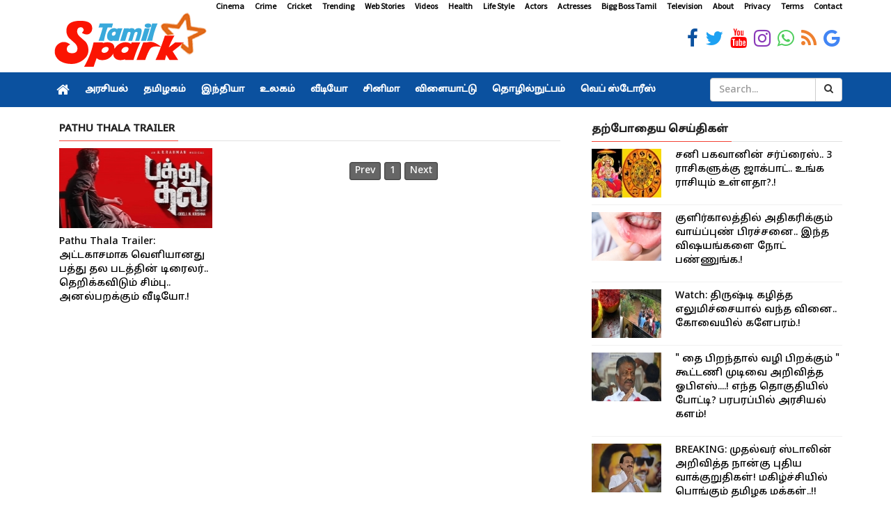

--- FILE ---
content_type: text/html; charset=utf-8
request_url: https://www.tamilspark.com/topic/PATHU-THALA-TRAILER
body_size: 9121
content:

<!DOCTYPE html>
<html lang="en-US" prefix="og: https://ogp.me/ns#">
<head><meta charset="UTF-8" /><meta id="viewport" name="viewport" content="width=device-width, initial-scale=1.0, maximum-scale=1.0, minimum-scale=1.0, user-scalable=no" />
    <meta name="description" content="PATHU THALA TRAILER: Tamil Spark provides latest Tamil news, politics updates, trailers, latest tamil cinema seithigal, latest news in tamil cinema, தமிழ் செய்திகள், சினிமா செய்திகள்" />
    <meta name="robots" content="max-image-preview:large" />
    <link rel="canonical" href="https://www.tamilspark.com/topic/PATHU-THALA-TRAILER" />
	<meta property="og:locale" content="en_US" />
    <meta property="og:site_name" content="Tamil Spark" />
    <meta property="og:type" content="website" />
    <meta property="og:title" content="PATHU THALA TRAILER: Tamil Spark | Latest Tamil News | தமிழ் செய்திகள்" />
    <meta property="og:description" content="PATHU THALA TRAILER: Tamil Spark provides latest Tamil news, politics updates, trailers, latest tamil cinema seithigal, latest news in tamil cinema, தமிழ் செய்திகள், சினிமா செய்திகள்" />
    <meta property="og:url" content="https://www.tamilspark.com/" />
    <meta property="og:image" content="https://www.tamilspark.com/img/og-logo.jpg" />
    <meta property="og:image:secure_url" content="https://www.tamilspark.com/img/og-logo.jpg" />
    <meta property="og:image:width" content="1200" />
    <meta property="og:image:height" content="627" />
    <meta property="article:publisher" content="https://www.facebook.com/TamilSparkNews" />
    <meta name="twitter:card" content="summary_large_image" />
    <meta name="twitter:site" content="@TamilSparkNews" />
    <meta name="twitter:domain" content="www.tamilspark.com" />
    <meta name="twitter:title" content="PATHU THALA TRAILER: Tamil Spark | Latest Tamil News | தமிழ் செய்திகள்" />
    <meta name="twitter:description" content="PATHU THALA TRAILER: Tamil Spark provides latest Tamil news, politics updates, trailers, latest tamil cinema seithigal, latest news in tamil cinema, தமிழ் செய்திகள், சினிமா செய்திகள்" />
    <meta name="twitter:creator" content="@TamilSparkNews" />
    <meta name="twitter:image" content="https://www.tamilspark.com/img/og-logo.jpg" />
    <script type="application/ld+json" class="aioseo-schema">{"@context":"https:\/\/schema.org","@graph":[{"@type":"WebSite","@id":"https:\/\/www.tamilspark.com\/#website","url":"https:\/\/www.tamilspark.com\/","name":"Tamil Spark","description":"Tamil Spark is a live tamil news portal offering latest tamil news, tamil cinema news, politics, sports, technology, health tips and more","inLanguage":"en-US","publisher":{"@id":"https:\/\/www.tamilspark.com\/#organization"}},{"@type":"Organization","@id":"https:\/\/www.tamilspark.com\/#organization","name":"Tamil Spark","url":"https:\/\/www.tamilspark.com\/","logo":{"@type":"ImageObject","@id":"https:\/\/www.tamilspark.com\/#organizationLogo","url":"https:\/\/www.tamilspark.com\/img\/logo.png","width":250,"height":60,"caption":"Tamil Spark"},"image":{"@id":"https:\/\/www.tamilspark.com\/#organizationLogo"},"sameAs":["https:\/\/www.facebook.com\/TamilSparkNews","https:\/\/twitter.com\/TamilSparkNews","https:\/\/www.instagram.com\/TamilSparkNews","https:\/\/www.youtube.com\/channel\/TamilSparkNews"]},{"@type":"BreadcrumbList","@id":"https:\/\/www.tamilspark.com\/topic\/PATHU-THALA-TRAILER\/#breadcrumblist","itemListElement":[{"@type":"ListItem","@id":"https:\/\/www.tamilspark.com\/#listItem","position":1,"item":{"@type":"WebPage","@id":"https:\/\/www.tamilspark.com\/","name":"Home","description":"Tamil Spark provides latest Tamil news, politics updates, trailers, latest tamil cinema seithigal, latest news in tamil cinema , தமிழ் செய்திகள், சினிமா செய்திகள்","url":"https:\/\/www.tamilspark.com\/"},"nextItem":"https:\/\/www.tamilspark.com\/topic\/PATHU-THALA-TRAILER\/#listItem"},{"@type":"ListItem","@id":"https:\/\/www.tamilspark.com\/topic\/PATHU-THALA-TRAILER\/#listItem","position":2,"item":{"@type":"WebPage","@id":"https:\/\/www.tamilspark.com\/topic\/PATHU-THALA-TRAILER\/","name":"PATHU THALA TRAILER: Tamil Spark | Latest Tamil News | தமிழ் செய்திகள்","description":"PATHU THALA TRAILER: Tamil Spark provides latest Tamil news, politics updates, trailers, latest tamil cinema seithigal, latest news in tamil cinema, தமிழ் செய்திகள், சினிமா செய்திகள்","url":"https:\/\/www.tamilspark.com\/topic\/PATHU-THALA-TRAILER\/"},"previousItem":"https:\/\/www.tamilspark.com\/#listItem"}]},{"@type":"CollectionPage","@id":"https:\/\/www.tamilspark.com\/topic\/PATHU-THALA-TRAILER\/#collectionpage","url":"https:\/\/www.tamilspark.com\/topic\/PATHU-THALA-TRAILER\/","name":"PATHU THALA TRAILER: Tamil Spark | Latest Tamil News | தமிழ் செய்திகள்","description":"PATHU THALA TRAILER: Tamil Spark provides latest Tamil news, politics updates, trailers, latest tamil cinema seithigal, latest news in tamil cinema, தமிழ் செய்திகள், சினிமா செய்திகள்","inLanguage":"en-US","isPartOf":{"@id":"https:\/\/www.tamilspark.com\/#website"},"breadcrumb":{"@id":"https:\/\/www.tamilspark.com\/topic\/PATHU-THALA-TRAILER\/#breadcrumblist"}}]}</script>
    
    <link href="../path/simplePagination.css" rel="stylesheet" />

    <meta name="msapplication-TileImage" content="https://www.tamilspark.com/img/270x270.png" />
    <link rel="dns-prefetch" href="//s.w.org" />
    <link rel="alternate" type="application/rss+xml" title="Tamil Spark Cinema Feed" href="https://www.tamilspark.com/feed/cinema/" />
    <link rel="stylesheet" href="../css/production.css" /><link rel="stylesheet" href="../css/slider.css" />
    <script src="https://ajax.googleapis.com/ajax/libs/jquery/1.12.4/jquery.min.js" type="text/javascript"></script>
    <link rel="preconnect" href="https://fonts.googleapis.com" /><link rel="preconnect" href="https://fonts.gstatic.com" crossorigin="" /><link href="https://fonts.googleapis.com/css2?family=Source+Sans+Pro&amp;family=Noto+Sans+Tamil:wght@500&amp;display=swap" rel="stylesheet" /><link rel="shortcut icon" type="image/ico" href="../favicon.png" />
    <link rel="icon" href="https://www.tamilspark.com/img/32x32.png" sizes="32x32" />
    <link rel="icon" href="https://www.tamilspark.com/img/192x192.png" sizes="192x192" />
    <link rel="apple-touch-icon" href="https://www.tamilspark.com/img/180x180.png" />
    
<title>
	PATHU THALA TRAILER: Tamil Spark | Latest Tamil News | தமிழ் செய்திகள்
</title></head>
<body>
    <form method="post" action="./PATHU-THALA-TRAILER" id="form1">
<div class="aspNetHidden">
<input type="hidden" name="__VIEWSTATE" id="__VIEWSTATE" value="k5BdbjoS/XHt3SXebMT4cEukrH6+QlTBlY8ZqLlLrmlAV/6RmcnsKaRJnkhVcoefo97WpvnE5p3OK+oK/2qSmO3q8yvWrCC/1xc9wVWDnPs=" />
</div>

<div class="aspNetHidden">

	<input type="hidden" name="__VIEWSTATEGENERATOR" id="__VIEWSTATEGENERATOR" value="1F16F383" />
</div>
        <div id="container" class="active">
            <header class="clearfix third-style">
                <div class="row logo-advertisement-cstm hidden-lg hidden-md text-center">
                    <div class="col-md-12">
                        <a title="Tamil Spark" class="navbar-cstm-brand" href="../">
                            <img width="228" height="87" alt="Tamil Spark" src="../img/logo.png">
                        </a>
                    </div>
                </div>
                <!-- Top line -->
                <div class="top-line">
                    <div class="container">
                        <div class="row">
                            <div class="col-md-12 text-right">
                                <ul class="ulMenu">
                                    <li>
                                        <a title="Cinema" href="../category/cinema">Cinema</a>
                                    </li>
                                    <li>
                                        <a title="Crime" href="../category/crime">Crime</a>
                                    </li>
                                    <li>
                                        <a titile="Sports" href="../topic/cricket">Cricket</a>
                                    </li>
                                    <li>
                                        <a title="Trending" href="../topic/trending">Trending</a>
                                    </li>
                                    <li>
                                        <a title="Web Stories" href="../category/web-stories">Web Stories</a>
                                    </li>
                                    <li>
                                        <a title="Videos" href="../videos/">Videos</a>
                                    </li>
                                    <li>
                                        <a title="Health" href="../category/health">Health</a>
                                    </li>
                                    <li>
                                        <a title="Life Style" href="../category/life-style">Life Style</a>
                                    </li>
                                    <li>
                                        <a title="Actors" href="../topic/actors">Actors</a>
                                    </li>
                                    <li>
                                        <a title="Actresses" href="../topic/actress">Actresses</a>
                                    </li>
                                    <li>
                                        <a title="Bigg Boss Tamil" href="../topic/bigg-boss">Bigg Boss Tamil</a>
                                    </li>
                                    <li>
                                        <a title="Television" href="../topic/television">Television</a>
                                    </li>
                                    <li>
                                        <a title="About Tamilspark" href="../public/about.aspx">About</a>
                                    </li>
                                    <li>
                                        <a title="Privacy Tamilspark" href="../public/privacy.aspx">Privacy</a>
                                    </li>
                                    <li>
                                        <a title="Terms Tamilspark" href="../public/terms.aspx">Terms</a>
                                    </li>
                                    <li>
                                        <a title="Contact Tamilspark" href="../public/contact.aspx">Contact</a>
                                    </li>
                                </ul>
                            </div>
                        </div>
                        <div class="row">
                            <div class="col-md-2">
                                <a href="../" title="Tamil Spark">
                                    <img width="228" height="87" alt="Tamilspark Logo" src="../img/logo.png" width="180">
                                </a>
                            </div>
                            <div class="col-md-10">
                                <div class="row">
                                    <div class="col-md-12">
                                        <div class="row">
                                            <div class="col-md-12">
                                                <ul class="social-icons">
                                                    <li>
                                                        <a title="Tamil Spark Facebook" href="https://www.facebook.com/TamilSparkNews" target="_blank">
                                                            <span class="fa fa-facebook"></span>
                                                        </a>
                                                    </li>
                                                    <li>
                                                        <a title="Tamil Spark Twitter" href="https://twitter.com/TamilSparkNews" target="_blank">
                                                            <span class="fa fa-twitter"></span>
                                                        </a>
                                                    </li>
                                                    <li>
                                                        <a title="Tamil Spark YouTube" href="https://youtube.com/" target="_blank">
                                                            <span class="fa fa-youtube"></span>
                                                        </a>
                                                    </li>
                                                    <li>
                                                        <a title="Tamil Spark Instagram" href="https://instagram.com/TamilSparkNews" target="_blank">
                                                            <span class="fa fa-instagram"></span>
                                                        </a>
                                                    </li>
                                                    <li>
                                                        <a title="Tamil Spark WhatsApp" href="https://facebook.com/TamilSparkNews" target="_blank">
                                                            <span class="fa fa-whatsapp"></span>
                                                        </a>
                                                    </li>
                                                    <li>
                                                        <a title="Tamil Spark RSS Feed" href="../feed/latest" target="_blank">
                                                            <span class="fa fa-rss"></span>
                                                        </a>
                                                    </li>
                                                    <li>
                                                        <a title="Tamil Spark Google News" href="https://news.google.com/publications/CAAqBwgKMLaijwsw6a-iAw?hl=ta&gl=IN&ceid=IN%3Ata" target="_blank">
                                                            <span class="fa fa-google"></span>
                                                        </a>
                                                    </li>
                                                </ul>
                                            </div>
                                        </div>
                                    </div>
                                </div>
                            </div>
                        </div>
                    </div>
                </div>
                <!-- End Top line -->
                <!-- Bootstrap navbar -->
                <nav class="navbar navbar-default navbar-static-top" role="navigation">
                    <!-- navbar list container -->
                    <div class="nav-list-container">
                        <div class="container">
                            <!-- Brand and toggle get grouped for better mobile display -->
                            <div class="row hidden-lg hidden-md cls-nav-mbl">
                                <div class="mdl-layout__tab-bar biz-layout-tab-bar">
                                    <a title="Tamil Spark" class="mdl-layout__tab" href="../"><span class="fa fa-home"></span></a>
                                    <a title="Tamil Spark Web Stories" class="mdl-layout__tab" href="../category/web-stories">Web Stories</a>
                                    <a title="Tamil Nadu" class="mdl-layout__tab" href="../category/tamilnadu">தமிழகம்</a>
                                    <a title="India" class="mdl-layout__tab" href="../category/india">இந்தியா </a>
                                    <a title="Cinema" class="mdl-layout__tab" href="../category/cinema">சினிமா</a>
                                    <a title="Sports" class="mdl-layout__tab" href="../category/sports">விளையாட்டு</a>
                                    <a title="Health" class="mdl-layout__tab" href="../category/health">மருத்துவம்</a>
                                </div>
                            </div>
                            <!-- Collect the nav links, forms, and other content for toggling -->
                            <div class="collapse navbar-collapse asianet-mbl-bg" id="bs-example-navbar-collapse-1">
                                <ul id="ulTamilNav" class="nav navbar-nav">
                                    <li>
                                        <a title="Tamil Spark" class="world" href="../">
                                            <span class="fa fa-home"></span>
                                        </a>
                                    </li>
                                    <li class="drop">
                                        <a title="Politics" class="home" href="../category/politics">அரசியல் </a>
                                    </li>
                                    <li>
                                        <a title="Tamil Nadu" class="travel" href="../category/tamilnadu">தமிழகம்</a>
                                    </li>
                                    <li>
                                        <a title="India" class="travel" href="../category/india">இந்தியா</a>
                                    </li>
                                    <li>
                                        <a title="World" class="tech" href="../category/world">உலகம்</a>
                                    </li>
                                    <li>
                                        <a title="Videos" class="fashion" href="../videos">வீடியோ</a>
                                    </li>
                                    <li>
                                        <a title="Cinema" class="video" href="../category/cinema">சினிமா</a>
                                    </li>
                                    <li>
                                        <a title="Sports" class="food" href="../category/sports">விளையாட்டு</a>
                                    </li>
                                    <li>
                                        <a title="Technology" class="food" href="../category/technology">தொழில்நுட்பம்</a>
                                    </li>
                                    <li>
                                        <a title="Web Stories" class="food" href="../category/web-stories">வெப் ஸ்டோரீஸ்</a>
                                    </li>
                                </ul>
                                <div class="col-md-2 col-lg-2 col-sm-3 col-md-3 searchBox">
                                    <div class="input-group">
                                        <input name="txtSearch" type="text" id="txtSearch" class="form-control" placeholder="Search...">
                                        <div class="input-group-btn">
                                            <a id="lnkBtnSearch" class="btn btn-default" href="../">
                                                <i class="fa fa-search"></i>
                                            </a>
                                        </div>
                                    </div>
                                </div>
                            </div>
                            <!-- /.navbar-collapse -->
                        </div>
                    </div>
                    <!-- End navbar list container -->
                </nav>
                <!-- End Bootstrap navbar -->
            </header>
            
    <section class="block-wrapper">
        <div class="container">           
    
<style>
    .cls-pgn
    {
        display: flex;
  justify-content: center;
    padding: 40px 0px 40px 0px;
    }
    h1{
        margin-top: 20px !important;
    }
</style>

            <div class="row">
                 
                <div class="col-md-8 col-sm-12">
                    <div class="col-md-12">
                    <div class="title-section"><h1><span>PATHU THALA TRAILER</span></h1></div>
                </div>
                        
                               
                <div class="col-md-4 col-sm-12">
                                <div class="news-list-post image-post2">
          <a id="ContentPlaceHolder1_ucLatestNews_rptrLatest_hylnkTxt_0" title="pathu-thala-movie-trailer" href="../cinema/pathu-thala-movie-trailer">
            <div class="post-gallery">
              <img width="210" height="115" class="img-resonsive" alt='pathu-thala-movie-trailer' title='pathu-thala-movie-trailer' src='https://cdn.tamilspark.com/medium/medium_pathu-thala-b-58630.png'>
              <p class="list-page-posts">Pathu Thala Trailer: அட்டகாசமாக வெளியானது பத்து தல படத்தின் டிரைலர்.. தெறிக்கவிடும் சிம்பு.. அனல்பறக்கும் வீடியோ.! </p>
            </div>
          </a>
        </div></div>
                            
                    <div class="paging">
		             <div style="text-align:center">
    <div class="pagination-holder clearfix">
			<div id="light-pagination" class="pagination"></div>
	</div>
</div>
        </div><!-- Paging end -->
                </div>
                <div class="col-md-4 col-sm-12">
                    <div>
                    <div class="col-md-12"></div>
                    <div class="title-section"><h2><span>தற்போதைய செய்திகள்</span></h2></div>
                </div>
                     <ul class="list-posts">
      
          <li>
            <a id="ContentPlaceHolder1_ucLatestNews_rptrList2_hylnkTxt_0" title="Sani peyarchi 2026 wealth benefits for 3 Zodiac Signs" href="../spritual/sani-peyarchi-2026-wealth-benefits-for-3-zodiac-signs">
              <img width="100" height="70" class="img-resonsive" alt='Sani peyarchi 2026 wealth benefits for 3 Zodiac Signs' title='Sani peyarchi 2026 wealth benefits for 3 Zodiac Signs' src='https://cdn.tamilspark.com/img/small_sani-peyarchi-81935.png'>
            </a>
            <div class="post-content">
              <p>
                <a id="ContentPlaceHolder1_ucLatestNews_rptrList2_HyperLink1_0" title="Sani peyarchi 2026 wealth benefits for 3 Zodiac Signs" href="../spritual/sani-peyarchi-2026-wealth-benefits-for-3-zodiac-signs">சனி பகவானின் சர்ப்ரைஸ்.. 3 ராசிகளுக்கு ஜாக்பாட்.. உங்க ராசியும் உள்ளதா?.!</a>
              </p>
            </div>
          </li>
        
          <li>
            <a id="ContentPlaceHolder1_ucLatestNews_rptrList2_hylnkTxt_1" title="Winter Cold Triggers Rise in Mouth Ulcers and Dehydration " href="../life-style/winter-cold-triggers-rise-in-mouth-ulcers-and-dehydrati">
              <img width="100" height="70" class="img-resonsive" alt='Winter Cold Triggers Rise in Mouth Ulcers and Dehydration ' title='Winter Cold Triggers Rise in Mouth Ulcers and Dehydration ' src='https://cdn.tamilspark.com/img/small_mouth-ulcer-81934.png'>
            </a>
            <div class="post-content">
              <p>
                <a id="ContentPlaceHolder1_ucLatestNews_rptrList2_HyperLink1_1" title="Winter Cold Triggers Rise in Mouth Ulcers and Dehydration " href="../life-style/winter-cold-triggers-rise-in-mouth-ulcers-and-dehydrati">குளிர்காலத்தில் அதிகரிக்கும் வாய்ப்புண் பிரச்சனை.. இந்த விஷயங்களை நோட் பண்ணுங்க.!</a>
              </p>
            </div>
          </li>
        
          <li>
            <a id="ContentPlaceHolder1_ucLatestNews_rptrList2_hylnkTxt_2" title="Lemon Used for Car ‘Evil Eye’ Ritual Sparks Clash Between Two Families in Coimbatore" href="../tamilnadu/lemon-used-for-car-evil-eye-ritual-sparks-clash-between">
              <img width="100" height="70" class="img-resonsive" alt='Lemon Used for Car ‘Evil Eye’ Ritual Sparks Clash Between Two Families in Coimbatore' title='Lemon Used for Car ‘Evil Eye’ Ritual Sparks Clash Between Two Families in Coimbatore' src='https://cdn.tamilspark.com/img/small_lemon-fight-81933.png'>
            </a>
            <div class="post-content">
              <p>
                <a id="ContentPlaceHolder1_ucLatestNews_rptrList2_HyperLink1_2" title="Lemon Used for Car ‘Evil Eye’ Ritual Sparks Clash Between Two Families in Coimbatore" href="../tamilnadu/lemon-used-for-car-evil-eye-ritual-sparks-clash-between">Watch: திருஷ்டி கழித்த எலுமிச்சையால் வந்த வினை.. கோவையில் களேபரம்.!</a>
              </p>
            </div>
          </li>
        
          <li>
            <a id="ContentPlaceHolder1_ucLatestNews_rptrList2_hylnkTxt_3" title="Ops-alliance-announcement-tamilnadu-election" href="../politics/ops-alliance-announcement-tamilnadu-election">
              <img width="100" height="70" class="img-resonsive" alt='Ops-alliance-announcement-tamilnadu-election' title='Ops-alliance-announcement-tamilnadu-election' src='https://cdn.tamilspark.com/img/small_images-4-81932.jpeg'>
            </a>
            <div class="post-content">
              <p>
                <a id="ContentPlaceHolder1_ucLatestNews_rptrList2_HyperLink1_3" title="Ops-alliance-announcement-tamilnadu-election" href="../politics/ops-alliance-announcement-tamilnadu-election">" தை பிறந்தால் வழி பிறக்கும் "  கூட்டணி முடிவை அறிவித்த ஓபிஎஸ்....! எந்த தொகுதியில் போட்டி? பரபரப்பில் அரசியல் களம்!</a>
              </p>
            </div>
          </li>
        
          <li>
            <a id="ContentPlaceHolder1_ucLatestNews_rptrList2_hylnkTxt_4" title="Cm-stalin-thiruvalluvar-day-promises" href="../tamilnadu/cm-stalin-thiruvalluvar-day-promises">
              <img width="100" height="70" class="img-resonsive" alt='Cm-stalin-thiruvalluvar-day-promises' title='Cm-stalin-thiruvalluvar-day-promises' src='https://cdn.tamilspark.com/img/small_tnmimportsitesdefaultfilesstalin12000-81848.jpg'>
            </a>
            <div class="post-content">
              <p>
                <a id="ContentPlaceHolder1_ucLatestNews_rptrList2_HyperLink1_4" title="Cm-stalin-thiruvalluvar-day-promises" href="../tamilnadu/cm-stalin-thiruvalluvar-day-promises">BREAKING: முதல்வர் ஸ்டாலின் அறிவித்த நான்கு புதிய வாக்குறுதிகள்! மகிழ்ச்சியில் பொங்கும் தமிழக மக்கள்..!!</a>
              </p>
            </div>
          </li>
        
          <li>
            <a id="ContentPlaceHolder1_ucLatestNews_rptrList2_hylnkTxt_5" title="Crocodile-prank-viral-video" href="../viral-video/crocodile-prank-viral-video">
              <img width="100" height="70" class="img-resonsive" alt='Crocodile-prank-viral-video' title='Crocodile-prank-viral-video' src='https://cdn.tamilspark.com/img/small_0ed24020d1b2-1-81930.jpg'>
            </a>
            <div class="post-content">
              <p>
                <a id="ContentPlaceHolder1_ucLatestNews_rptrList2_HyperLink1_5" title="Crocodile-prank-viral-video" href="../viral-video/crocodile-prank-viral-video">மானை முழுங்க முயன்ற முதலை! இறுதியில் நடந்த  ட்விஸ்ட்.... கடைசியில் முதலைக்கு நேர்ந்த கதியைப் பாருங்க! வைரல் வீடியோ..!!!</a>
              </p>
            </div>
          </li>
        
          <li>
            <a id="ContentPlaceHolder1_ucLatestNews_rptrList2_hylnkTxt_6" title="Kashmir-snow-avalanche-hand-rescue-miracle" href="../world/kashmir-snow-avalanche-hand-rescue-miracle">
              <img width="100" height="70" class="img-resonsive" alt='Kashmir-snow-avalanche-hand-rescue-miracle' title='Kashmir-snow-avalanche-hand-rescue-miracle' src='https://cdn.tamilspark.com/img/small_befunky-collage-2026-01-15t123942486-81929.jpg'>
            </a>
            <div class="post-content">
              <p>
                <a id="ContentPlaceHolder1_ucLatestNews_rptrList2_HyperLink1_6" title="Kashmir-snow-avalanche-hand-rescue-miracle" href="../world/kashmir-snow-avalanche-hand-rescue-miracle">அந்த மறுபிறவி இதுதான்..... பனிக்கு அடியில் புதைந்த கிடந்த உடல்! வெளியில் தெரிந்த ஒரு கை....  நெஞ்சை பதறவைக்கும் காட்சி!!!</a>
              </p>
            </div>
          </li>
        
          <li>
            <a id="ContentPlaceHolder1_ucLatestNews_rptrList2_hylnkTxt_7" title="Synovial-sarcoma-father-last-emotional-video" href="../world/synovial-sarcoma-father-last-emotional-video">
              <img width="100" height="70" class="img-resonsive" alt='Synovial-sarcoma-father-last-emotional-video' title='Synovial-sarcoma-father-last-emotional-video' src='https://cdn.tamilspark.com/img/small_n6971582591768508842413b380343d6f9ad8bf91c409861071c1d5-81928.jpg'>
            </a>
            <div class="post-content">
              <p>
                <a id="ContentPlaceHolder1_ucLatestNews_rptrList2_HyperLink1_7" title="Synovial-sarcoma-father-last-emotional-video" href="../world/synovial-sarcoma-father-last-emotional-video">கொடுமையான அந்த இறுதி நிமிடங்கள்! மரணப் படுக்கையில் குழந்தை, மனைவியிடம் இருந்து விடைபெற்ற தந்தை...! கண்கலங்க வைத்த வீடியோ! </a>
              </p>
            </div>
          </li>
        
          <li>
            <a id="ContentPlaceHolder1_ucLatestNews_rptrList2_hylnkTxt_8" title="Vijay-next-political-journey-salem-meeting" href="../politics/vijay-next-political-journey-salem-meeting">
              <img width="100" height="70" class="img-resonsive" alt='Vijay-next-political-journey-salem-meeting' title='Vijay-next-political-journey-salem-meeting' src='https://cdn.tamilspark.com/img/small_847652-epsvijay-80783.jpg'>
            </a>
            <div class="post-content">
              <p>
                <a id="ContentPlaceHolder1_ucLatestNews_rptrList2_HyperLink1_8" title="Vijay-next-political-journey-salem-meeting" href="../politics/vijay-next-political-journey-salem-meeting">சற்றுமுன்..திடீர் திருப்பம்! EPS கோட்டைக்குள் நுழையும் விஜய்....! தமிழக அரசியலில்  பரபரப்பு! !</a>
              </p>
            </div>
          </li>
        
          <li>
            <a id="ContentPlaceHolder1_ucLatestNews_rptrList2_hylnkTxt_9" title="Jananayagan-censor-case-supreme-court-hearing" href="../cinema/jananayagan-censor-case-supreme-court-hearing">
              <img width="100" height="70" class="img-resonsive" alt='Jananayagan-censor-case-supreme-court-hearing' title='Jananayagan-censor-case-supreme-court-hearing' src='https://cdn.tamilspark.com/img/small_jana-nayakana-saparama-karata0a26e15635219bf59545488d75-81926.jpeg'>
            </a>
            <div class="post-content">
              <p>
                <a id="ContentPlaceHolder1_ucLatestNews_rptrList2_HyperLink1_9" title="Jananayagan-censor-case-supreme-court-hearing" href="../cinema/jananayagan-censor-case-supreme-court-hearing">BREAKING: இன்னும் சற்றுநேரத்தில்..... ஜனநாயகன் படம் குறித்து விஜய் ரசிகர்களுக்கு காத்திருக்கும் சர்ப்ரைஸ்!!!</a>
              </p>
            </div>
          </li>
        
          <li>
            <a id="ContentPlaceHolder1_ucLatestNews_rptrList2_hylnkTxt_10" title="Vijay-pongal-tamil-new-year-wishes" href="../politics/vijay-pongal-tamil-new-year-wishes">
              <img width="100" height="70" class="img-resonsive" alt='Vijay-pongal-tamil-new-year-wishes' title='Vijay-pongal-tamil-new-year-wishes' src='https://cdn.tamilspark.com/img/small_pongalwishes-down-1768445719-81925.jpg'>
            </a>
            <div class="post-content">
              <p>
                <a id="ContentPlaceHolder1_ucLatestNews_rptrList2_HyperLink1_10" title="Vijay-pongal-tamil-new-year-wishes" href="../politics/vijay-pongal-tamil-new-year-wishes">BREAKING: பொங்கல் நாளில் விஜய் அறிவித்த வாழ்த்து செய்தி! ரசிகர்களுக்கு சூப்பர் குட் நியூஸ்!!!</a>
              </p>
            </div>
          </li>
        
          <li>
            <a id="ContentPlaceHolder1_ucLatestNews_rptrList2_hylnkTxt_11" title="Tavek-bjp-opposition-tamilnadu-politics" href="../politics/tavek-bjp-opposition-tamilnadu-politics">
              <img width="100" height="70" class="img-resonsive" alt='Tavek-bjp-opposition-tamilnadu-politics' title='Tavek-bjp-opposition-tamilnadu-politics' src='https://cdn.tamilspark.com/img/small_w-1280h-720format-jpgimgid-01k6w4hyyjw321qqway2hq85mrim-81924.jpeg'>
            </a>
            <div class="post-content">
              <p>
                <a id="ContentPlaceHolder1_ucLatestNews_rptrList2_HyperLink1_11" title="Tavek-bjp-opposition-tamilnadu-politics" href="../politics/tavek-bjp-opposition-tamilnadu-politics">உண்மையான கொள்கை எதிரியே பாஜக தான்! கூட்டணி குறித்து லயோலா மணியின் அதிரடிப் பேச்சு! </a>
              </p>
            </div>
          </li>
        
    </ul>
                </div>
               
            </div>


<script>
    $(document).ready(function () {
        var totalPages = 1;
        var slugValue='PATHU-THALA-TRAILER';
        var currentPageNumber=1;
        $('#light-pagination').pagination({
            pages: totalPages,
            currentPage:currentPageNumber,
            itemsOnPage:18,
            hrefTextPrefix:slugValue+"?page=",
            cssStyle: 'light-theme'
        });
    });
    
</script>
    
    
	          	</div></section>
 
     <script src="../path/jquery.simplePagination.js"></script>   

             <footer>
  <div class="container">
    <div class="footer-last-line">
      <div class="row">
        <div class="col-md-4">
          <span class="white">FOLLOW US ON</span>
          <ul class="footer-social-icons">
            <li>
              <a href="https://www.facebook.com/TamilSparkNews" target="_blank">
                <span class="fa fa-facebook"></span> Facebook
              </a>
            </li>
            <li>
              <a href="https://twitter.com/TamilSparkNews" target="_blank">
                <span class="fa fa-twitter"></span> Twitter
              </a>
            </li>
            <li>
              <a href="https://twitter.com/TamilSparkNews" target="_blank">
                <span class="fa fa-instagram"></span> Instagram
              </a>
            </li>
           <!-- <li>
              <a href="https://twitter.com/TamilSparkNews" target="_blank">
                <span class="fa fa-whatsapp"></span> WhatsApp
              </a>
            </li> -->
          </ul>
          <br />
          <p class="marginTop25">© COPYRIGHT 2026 <a href="/" title="Tamil Spark">www.tamilspark.com</a> All Rights Reserved </p>
        </div>
        <div class="col-md-8">
          <nav class="footer-nav">
            <ul class="footer-cls">
              <li>
                                        <a title="Cinema" href="../category/cinema">Cinema</a>
                                    </li>
                                    <li>
                                        <a title="Crime" href="../category/crime">Crime</a>
                                    </li>
                                    <li>
                                        <a titile="Sports" href="../topic/cricket">Cricket</a>
                                    </li>
                                    <li>
                                        <a title="Trending" href="../topic/trending">Trending</a>
                                    </li>
                                    <li>
                                        <a title="Web Stories" href="../category/web-stories">Web Stories</a>
                                    </li>
                                    <li>
                                        <a title="Videos" href="../videos/">Videos</a>
                                    </li>
                                    <li>
                                        <a title="Health" href="../category/health">Health</a>
                                    </li>
                                    <li>
                                        <a title="Life Style" href="../category/life-style">Life Style</a>
                                    </li>
                                    <li>
                                        <a title="Actors" href="../topic/actors">Actors</a>
                                    </li>
                                    <li>
                                        <a title="Actresses" href="../topic/actress">Actresses</a>
                                    </li>
                                    <li>
                                        <a title="Bigg Boss Tamil" href="../topic/bigg-boss">Bigg Boss Tamil</a>
                                    </li>
                                    <li>
                                        <a title="Television" href="../topic/television">Television</a>
                                    </li>
                                    <li>
                                        <a title="About Tamilspark" href="../public/about.aspx">About</a>
                                    </li>
                                    <li>
                                        <a title="Privacy Tamilspark" href="../public/privacy.aspx">Privacy</a>
                                    </li>
                                    <li>
                                        <a title="Terms Tamilspark" href="../public/terms.aspx">Terms</a>
                                    </li>
                                    <li>
                                        <a title="Contact Tamilspark" href="../public/contact.aspx">Contact</a>
                                    </li>
            </ul>
          </nav>
        </div>
      </div>
    </div>
  </div>
</footer>
        </div>
    </form>
    <script type='text/javascript' src="../js/redesign/js/slider.js"></script>
    <script type='text/javascript' src="../js/redesign/js/production.js"></script>
    <script src="https://cdnjs.cloudflare.com/ajax/libs/jquery.lazyload/1.9.1/jquery.lazyload.min.js" type="text/javascript"></script>
    <script>
        $(function () {
            $("img").lazyload();
        });
    </script>
</body>
</html>


--- FILE ---
content_type: application/javascript
request_url: https://www.tamilspark.com/js/redesign/js/production.js
body_size: 2831
content:
/*Script JS Starts*/
/*jshint jquery:true */

$(document).ready(function ($) {
    "use strict";

    /* global google: false */
    /*jshint -W018 */

    /*-------------------------------------------------*/
    /* =  portfolio isotope
	/*-------------------------------------------------*/

    var winDow = $(window);
    // Needed variables
    var $container = $('.iso-call');
    var $filter = $('.filter');

    try {
        $container.imagesLoaded(function () {
            // init
            winDow.trigger('resize');
            $container.isotope({
                filter: '*',
                layoutMode: 'masonry',
                itemSelector: '.iso-call > div',
                masonry: {
                    columnWidth: '.default-size'
                },
                animationOptions: {
                    duration: 750,
                    easing: 'linear'
                }
            });
        });
    } catch (err) {
    }

    winDow.on('resize', function () {
        var selector = $filter.find('a.active').attr('data-filter');

        try {
            $container.isotope({
                filter: selector,
                animationOptions: {
                    duration: 750,
                    easing: 'linear',
                    queue: false,
                }
            });
        } catch (err) {
        }
        return false;
    });

    // Isotope Filter 
    $filter.find('a').on('click', function () {
        var selector = $(this).attr('data-filter');

        try {
            $container.isotope({
                filter: selector,
                animationOptions: {
                    duration: 750,
                    easing: 'linear',
                    queue: false,
                }
            });
        } catch (err) {

        }
        return false;
    });


    var filterItemA = $('.filter li a');

    filterItemA.on('click', function () {
        var $this = $(this);
        if (!$this.hasClass('active')) {
            filterItemA.removeClass('active');
            $this.addClass('active');
        }
    });

    $('#container').addClass('active');
    $('.iso-call').css('opacity', 0);
    //$('.iso-call').imagesLoaded( function(){
    //	$('.iso-call').css('opacity', 1);
    //});

    /*-------------------------------------------------*/
    /* = ticker news
	/*-------------------------------------------------*/

    $('a.toogle-box').on('click', function (event) {
        event.preventDefault();
        if (!$(this).hasClass('active')) {
            $(this).addClass('active');
            $('div.versions-box-choose').addClass('closed');
        } else {
            $(this).removeClass('active');
            $('div.versions-box-choose').removeClass('closed');
        }
    });

    /*-------------------------------------------------*/
    /* = ticker news
	/*-------------------------------------------------*/

    try {
        $('#js-news').ticker({
            speed: 0.20,			// The speed of the reveal
            controls: true,			// Whether or not to show the jQuery News Ticker controls
            titleText: '',	// To remove the title set this to an empty String
            displayType: 'reveal',	// Animation type - current options are 'reveal' or 'fade'
            direction: 'ltr',		// Ticker direction - current options are 'ltr' or 'rtl'
            pauseOnItems: 2000,		// The pause on a news item before being replaced
            fadeInSpeed: 600,		// Speed of fade in animation
            fadeOutSpeed: 300		// Speed of fade out animation
        });
    } catch (err) {
    }

    /*-------------------------------------------------*/
    /* =  OWL carousell - featured post, video post, gallery posts
	/*-------------------------------------------------*/
    try {
        var owlWrap = $('.owl-wrapper');

        if (owlWrap.length > 0) {

            if (jQuery().owlCarousel) {
                owlWrap.each(function () {

                    var carousel = $(this).find('.owl-carousel'),
						dataNum = $(this).find('.owl-carousel').attr('data-num'),
						dataNum2,
						dataNum3;

                    if (dataNum == 1) {
                        dataNum2 = 1;
                        dataNum3 = 1;
                    } else if (dataNum == 2) {
                        dataNum2 = 2;
                        dataNum3 = dataNum - 1;
                    } else {
                        dataNum2 = dataNum - 1;
                        dataNum3 = dataNum - 2;
                    }

                    carousel.owlCarousel({
                        autoPlay: 10000,
                        navigation: true,
                        items: dataNum,
                        itemsDesktop: [1199, dataNum2],
                        itemsDesktopSmall: [979, dataNum3]
                    });

                });
            }
        }

    } catch (err) {

    }

    /*-------------------------------------------------*/
    /* = bxslider 
	/*-------------------------------------------------*/

    try {
        $('.bxslider').bxSlider({
            mode: 'fade',
            auto: true
        });

        $('.big-bxslider').bxSlider({
            mode: 'horizontal',
            auto: true
        });

        $('.slider-call').bxSlider({
            pagerCustom: '#bx-pager'
        });

        $('.slider-call2').bxSlider({
            pagerCustom: '#bx-pager2'
        });


    } catch (err) {
    }

    /* ---------------------------------------------------------------------- */
    /*	magnific-popup
	/* ---------------------------------------------------------------------- */

    try {
        // Example with multiple objects
        $('.zoom').magnificPopup({
            type: 'image',
            gallery: {
                enabled: true
            }
        });

    } catch (err) {

    }

    try {
        // Example with multiple objects
        $('.video-link').magnificPopup({
            type: 'iframe'
        });
    } catch (err) {

    }

    try {
        var magnLink = $('.log-in-popup');
        magnLink.magnificPopup({
            closeBtnInside: true
        });
    } catch (err) {

    }

    /*-------------------------------------------------*/
    /* =  comming soon & error height fix
	/*-------------------------------------------------*/

    try {

        $('#clock').countdown("2016/04/29", function (event) {
            var $this = $(this);
            switch (event.type) {
                case "seconds":
                case "minutes":
                case "hours":
                case "days":
                case "daysLeft":
                    $this.find('span#' + event.type).html(event.value);
                    break;
                case "finished":
                    $this.hide();
                    break;
            }
        });

    } catch (err) {

    }

    /*-------------------------------------------------*/
    /* = skills animate
	/*-------------------------------------------------*/

    try {

        var skillBar = $('.review-box');
        skillBar.appear(function () {

            var animateElement = $(".meter > p");
            animateElement.each(function () {
                $(this)
					.data("origWidth", $(this).width())
					.width(0)
					.animate({
					    width: $(this).data("origWidth")
					}, 1200);
            });

        });
    } catch (err) {
    }

    /* ---------------------------------------------------------------------- */
    /*	register login forms
	/* ---------------------------------------------------------------------- */

    $('.register-line a').on('click', function (event) {
        event.preventDefault();
        $('form.login-form').slideUp(400);
        $('form.register-form').slideDown(400);
    });

    $('a.lost-password').on('click', function (event) {
        event.preventDefault();
        $('form.login-form').slideUp(400);
        $('form.lost-password-form').slideDown(400);
    });

    $('.login-line a').on('click', function () {
        console.log("clicked");
        $('form.lost-password-form').slideUp(400);
        $('form.register-form').slideUp(400);
        $('form.login-form').slideDown(400);
    });

    /* ---------------------------------------------------------------------- */
    /*	Contact Map
	/* ---------------------------------------------------------------------- */

    var contact = { "lat": "-38.3945495", "lon": "144.9187974" }; //Change a map coordinate here!-38.3945495,144.9187974

    try {
        var mapContainer = $('#map');
        mapContainer.gmap3({
            action: 'addMarker',
            marker: {
                options: {
                    icon: new google.maps.MarkerImage('images/marker.png')
                }
            },
            latLng: [contact.lat, contact.lon],
            map: {
                center: [contact.lat, contact.lon],
                zoom: 10
            },
        },
			{ action: 'setOptions', args: [{ scrollwheel: false }] }
		);
    } catch (err) {

    }

    /* ---------------------------------------------------------------------- */
    /*	Header animate after scroll
	/* ---------------------------------------------------------------------- */

    (function () {

        var docElem = document.documentElement,
			didScroll = false,
			changeHeaderOn = 300;
        document.querySelector('header');
        function init() {
            window.addEventListener('scroll', function () {
                if (!didScroll) {
                    didScroll = true;
                    setTimeout(scrollPage, 100);
                }
            }, false);
        }

        function scrollPage() {
            var sy = scrollY();
            if (sy >= changeHeaderOn) {
                $('header').addClass('active');
            }
            else {
                $('header').removeClass('active');
            }
            didScroll = false;
        }

        function scrollY() {
            return window.pageYOffset || docElem.scrollTop;
        }

        init();

    })();

});
/*Script JS Ends*/